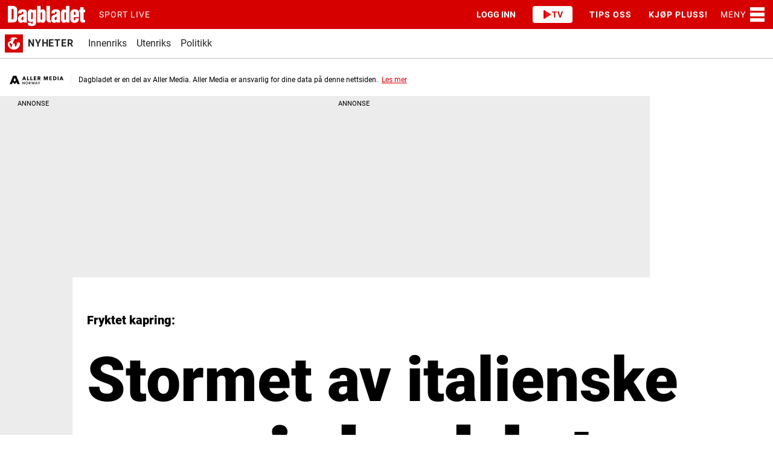

--- FILE ---
content_type: text/css;charset=UTF-8
request_url: https://www.dagbladet.no/view-resources/view/css/site/dagbladet.css?v=1768914835-L4
body_size: 495
content:
:root {
  --bg-white: #ffffff;
  --bg-black: #000000;
  --bg-gray: #ececec;
  --bg-blue: #0066cc;
  --bg-red: #d60000;
  --bg-orange: #f7a347;
  --bg-yellow: #f1ca3f;
  --bg-gold: linear-gradient(
    95deg,
    #e7d4a2 0.25%,
    #be9831 20.26%,
    #e7d4a2 69.06%,
    #e6d8b2 71.99%,
    #796120 97.86%
  );

  --text-white: #ffffff;
  --text-black: #000000;
  --text-gray: #232323;
  --text-blue: #0066cc;
  --text-red: #d60000;
  --text-orange: #f7a347;
  --text-yellow: #f1ca3f;
  --text-gold: linear-gradient(
    95deg,
    #e7d4a2 0.25%,
    #be9831 20.26%,
    #e7d4a2 69.06%,
    #e6d8b2 71.99%,
    #796120 97.86%
  );

  --factbox-button-bg-white: #F3F3F3;
  --factbox-button-bg-black: #232323;
  --factbox-button-bg-gray: #d4d4d4;
  --factbox-button-bg-blue: #0354A5;
  --factbox-button-bg-red: #b80000;
  --factbox-button-bg-orange: #fabf80;
  --factbox-button-bg-yellow: #ffe66b;
  --factbox-button-bg-gold: #796120;
}

.bg-white {
  --local-factbox-button-bg-color: var(--factbox-button-bg-white);
  --local-factbox-button-text-color: var(--text-black);

  background: var(--bg-white);
  color: var(--text-black);
}

.bg-black {
  --local-factbox-button-bg-color: var(--factbox-button-bg-black);
  --local-factbox-button-text-color: var(--text-white);

  background: var(--bg-black);
  color: var(--text-white);
}

.bg-gray {
  --local-factbox-button-bg-color: var(--factbox-button-bg-gray);
  --local-factbox-button-text-color: var(--text-gray);

  background: var(--bg-gray);
  color: var(--text-gray);
}

.bg-blue {
  --local-factbox-button-bg-color: var(--factbox-button-bg-blue);
  --local-factbox-button-text-color: var(--text-white);

  background: var(--bg-blue);
  color: var(--text-white);
}

.bg-red {
  --local-factbox-button-bg-color: var(--factbox-button-bg-red);
  --local-factbox-button-text-color: var(--text-white);

  background: var(--bg-red);
  color: var(--text-white);
}

.bg-orange {
  --local-factbox-button-bg-color: var(--factbox-button-bg-orange);
  --local-factbox-button-text-color: var(--text-gray);

  background: var(--bg-orange);
  color: var(--text-gray);
}

.bg-yellow {
  --local-factbox-button-bg-color: var(--factbox-button-bg-yellow);
  --local-factbox-button-text-color: var(--text-gray);

  background: var(--bg-yellow);
  color: var(--text-gray);
}

.bg-gold {
  --local-factbox-button-bg-color: var(--factbox-button-bg-gold);
  --local-factbox-button-text-color: var(--text-white);

  background: linear-gradient(
    95deg,
    #e7d4a2 0.25%,
    #be9831 20.26%,
    #e7d4a2 69.06%,
    #e6d8b2 71.99%,
    #796120 97.86%
  );
  color: var(--text-black);
}

.text-white {
  color: var(--text-white) !important;
}

.text-black {
  color: var(--text-black) !important;
}

.text-gray {
  color: var(--text-gray) !important;
}

.text-blue {
  color: var(--text-blue) !important;
}

.text-red {
  color: var(--text-red) !important;
}

.text-orange {
  color: var(--text-orange) !important;
}

.text-yellow {
  color: var(--text-yellow) !important;
}

.text-gold {
  color: var(--text-gold) !important;
}

@media (max-width: 1023px) {
  .color_mobile_bg-white {
    --local-factbox-button-bg-color: var(--factbox-bg-white);
    --local-factbox-button-text-color: var(--text-black);

    background: var(--bg-white);
    color: var(--text-black);
  }

  .color_mobile_bg-black {
    --local-factbox-button-bg-color: var(--factbox-bg-black);
    --local-factbox-button-text-color: var(--text-white);

    background: var(--bg-black);
    color: var(--text-white);
  }

  .color_mobile_bg-gray {
    --local-factbox-button-bg-color: var(--factbox-bg-gray);
    --local-factbox-button-text-color: var(--text-gray);

    background: var(--bg-gray);
    color: var(--text-black);
  }

  .color_mobile_bg-blue {
    --local-factbox-button-bg-color: var(--factbox-bg-blue);
    --local-factbox-button-text-color: var(--text-white);

    background: var(--bg-blue);
    color: var(--text-white);
  }

  .color_mobile_bg-red {
    --local-factbox-button-bg-color: var(--factbox-bg-red);
    --local-factbox-button-text-color: var(--text-white);

    background: var(--bg-red);
    color: var(--text-white);
  }

  .color_mobile_bg-orange {
    --local-factbox-button-bg-color: var(--factbox-bg-orange);
    --local-factbox-button-text-color: var(--text-gray);

    background: var(--bg-orange);
    color: var(--text-gray);
  }

  .color_mobile_bg-yellow {
    --local-factbox-button-bg-color: var(--factbox-bg-yellow);
    --local-factbox-button-text-color: var(--text-gray);

    background: var(--bg-yellow);
    color: var(--text-black);
  }

  .color_mobile_bg-gold {
    background: var(--bg-gold);
    color: var(--text-black);
  }

  .color_mobile_text-white {
    color: var(--text-white) !important;
  }

  .color_mobile_text-black {
    color: var(--text-black) !important;
  }

  .color_mobile_text-gray {
    color: var(--text-gray) !important;
  }

  .color_mobile_text-blue {
    color: var(--text-blue) !important;
  }

  .color_mobile_text-red {
    color: var(--text-red) !important;
  }

  .color_mobile_text-orange {
    color: var(--text-orange) !important;
  }

  .color_mobile_text-yellow {
    color: var(--text-yellow) !important;
  }

  .color_mobile_text-gold {
    color: var(--text-gold) !important;
  }
}


--- FILE ---
content_type: image/svg+xml
request_url: https://graphics.dbstatic.no/paywall/brands/logo/sol.svg
body_size: 1166
content:
<svg viewBox="0 0 190 190" xmlns="http://www.w3.org/2000/svg" width="100%" height="100%">
  <g fillRule="nonzero">
    <circle fill="#E20613" cx="95" cy="95" r="95" />
    <path
      d="M55.8,55.4 C67.8,55.4 74.1,62.7 74.1,75.2 L74.1,77.7 L62.5,77.7 L62.5,74.4 C62.5,68.7 60.2,66.6 56.4,66.6 C52.4,66.6 50.3,68.7 50.3,74.4 C50.3,90.6 74.4,93.6 74.4,116.0 C74.4,128.6 68.2,135.8 56.0,135.8 C43.8,135.8 37.6,128.6 37.6,116.0 L37.6,111.3 L49.2,111.3 L49.2,117.0 C49.2,122.7 51.6,124.6 55.6,124.6 C59.6,124.6 62.1,122.5 62.1,117.0 C62.1,100.8 38,97.8 38,75.4 C37.6,62.7 43.8,55.4 55.8,55.4 Z"
      id="Shape" fill="#FFFFFF" />
    <path
      d="M80.9,75.2 C80.9,62.7 87.5,55.4 99.7,55.4 C111.9,55.4 118.5,62.7 118.5,75.2 L118.5,116.0 C118.5,128.6 111.9,135.8 99.7,135.8 C87.5,135.8 80.9,128.6 80.9,116.0 L80.9,75.2 Z M93.2,116.8 C93.2,122.5 95.7,124.6 99.7,124.6 C103.7,124.6 106.2,122.5 106.2,116.8 L106.2,74.4 C106.2,68.7 103.7,66.6 99.7,66.6 C95.7,66.6 93.2,68.7 93.2,74.4 L93.2,116.8 Z"
      id="Shape" fill="#FFFFFF" />
    <path
      d="M152.7,134.9 C150.6,135.0 149.1,135.0 146.8,135.0 C137.5,135.0 129.2,131.1 129.2,115.3 L129.2,56.4 L141.5,56.4 L141.5,116.2 C141.5,122.3 144.7,123.8 148.5,123.8 C149.9,123.8 151.4,123.8 152.7,123.6 L152.7,134.9 Z"
      id="Shape" fill="#FFFFFF" />
  </g>
</svg>